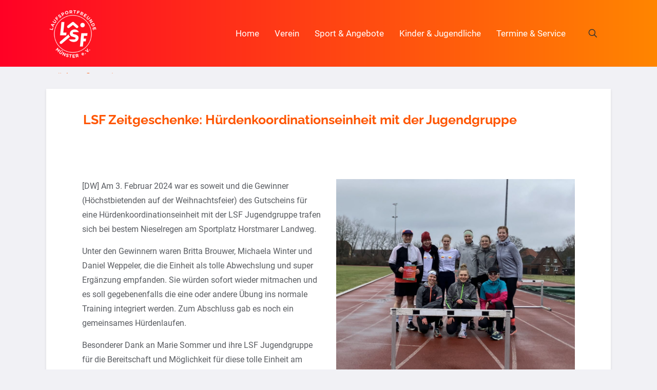

--- FILE ---
content_type: text/css
request_url: https://www.lsf-muenster.de/wp-content/themes/betheme-child/style.css
body_size: 18079
content:
/*
Theme Name: Betheme Child
Theme URI: https://themes.muffingroup.com/betheme
Author: Muffin group
Author URI: https://muffingroup.com
Description: Child Theme for Betheme
Template: betheme
Version: 1.6.2
*/



/*--------------------------------------------------------------
## Schriften
--------------------------------------------------------------*/
@font-face {
	font-family: 'Mulish';
    src: url('https://www.lsf-muenster.de/wp-content/uploads/Mulish-Light.ttf') format('truetype');
}

body p {
	font-family: 'Mulish' !important;
}

#Top_bar .search_wrapper input[type="text"] {
	color: #595c61;
}

.search_wrapper .icon-search-fine:before {
	color: #595c61;
}
#Top_bar .search_wrapper {
	border-left: 1px #595c61 solid;
	border-right: 1px #595c61 solid;
	border-bottom: 1px #595c61 solid;
}



/* ---------------------------------
# Menü
--------------------------------- */
.home #Top_bar {
	position: fixed;
	top: 0;
}

#Header_wrapper {
	background-image: none !important;
	background-color: transparent !important;
}

#Subheader ul.breadcrumbs li,
#Subheader ul.breadcrumbs li a {
	color: #595c61;
}

nav#menu {
	background-color: transparent !important;
}

#mega-menu-wrap-main-menu ul li.menu_content {
	border-bottom: 1px solid #979797 !important;
	padding: 50px 0 25px 0 !important;
	margin-bottom: 25px !important;
}

#mega-menu-wrap-main-menu li.menu_content .textwidget {
	width: 85%;
}

#mega-menu-wrap-main-menu ul li.menu_content li.widget_text {
	padding: 0 !important;
}

/*
#mega-menu-wrap-main-menu ul > li.mega-current-menu-item > a span.mega-description-group {
	border-bottom: 4px solid #fff;
	border-image: linear-gradient(to right, #fff 30%, #DC0000 30%, #DC0000 50%, #DC0000 50%, #DC0000 70%, #FFE600 70%, #FFE600 100%);
  border-image-slice: 1;
	color: #fff;
}
*/

#mega-menu-wrap-main-menu ul > li.mega-current-menu-item  > a span span {
	line-height: 2 !important;
}

#Top_bar, #Top_bar.is-sticky {
	background-image: url(https://www.lsf-muenster.de/wp-content/uploads/hg.png);
	background-repeat: no-repeat;
	background-position: center top;
	background-size: cover;
}

#Top_bar.is-sticky #mega-menu-wrap-main-menu #mega-menu-main-menu > li.mega-menu-item > a.mega-menu-link {
	line-height: 60px !important;
	height: 60px !important;
	font-size: 16px;
}

.icon-search-fine:before {
	color: #fff;
}

.cta-button {
	background-color: #ff5500;
	border-radius: 20px;
	color: #fff;
	padding: 10px 10px 10px 10px;
}
.cta-button:hover {
	text-decoration: underline;
	color: #fff;
}

#mega-menu-wrap-main-menu .custom-html-widget button {
	border-radius: 20px;
}

#mega-menu-wrap-main-menu button a {
	color: #fff;
}

#mega-menu-wrap-main-menu button:hover a {
	text-decoration: underline;
}


#mega-menu-wrap-main-menu .mega-subhover li.mega-current-menu-item > a span.mega-description-group {
	border: none;
	color: #666;
	font-weight: bold;
}

#mega-menu-wrap-main-menu .mega-subhover  ul > li.mega-menu-item {
	padding-left: 0 !important;
	padding-right: 30px !important;
}

#mega-menu-wrap-main-menu .mega-subhover {
	padding-bottom: 25px !important;
}

#mega-menu-wrap-main-menu #mega-menu-main-menu > li.mega-menu-megamenu > ul.mega-sub-menu {
	border-bottom: 1px solid rgba(0,0,0,0.1);
}

.back-to-page {
	display: none;
}
.single-post .back-to-page {
	display: block;
	margin: 5px 0px -20px 10px;
}

/* -------- Bildunterszeilen -------- */
.wpb_wrapper .wpb_single_image .vc_single_image-wrapper{
	margin-bottom: 0px !important;
}

/* -------- Scrollbare Tabellen -------- */
.table-scrollable {
  width: 100%;
  overflow-y: auto;
  margin: 0 0 1em;
}

.table-scrollable::-webkit-scrollbar {
  -webkit-appearance: none;
  width: 14px;
  height: 14px;
}

.table-scrollable::-webkit-scrollbar-thumb {
  border-radius: 8px;
  border: 3px solid #fff;
  background-color: rgba(0, 0, 0, .3);
}

/* -------- Archiv -------- */
.archiv .Latest_news ul .desc {
	margin-bottom: 0px !important;
}

.Latest_news ul li.has-post-thumbnail .desc {
	padding-left: 0px !important;
}

/* -------- 404 -------- */
body.error404 {
	background-color: #353535;
}
.error404 h4, .error404 p {
	color: #fff;
}

/* -------- Slider -------- */
#lsf-slider {
	height: 80vh;
	max-height: 950px;
}

#lsf-slider h1 {
	font-size: 50px;
	line-height: 1em !important;
	color: #fff;
}

#lsf-slider p {
	font-size: 15px;
	line-height: 1.75em !important;
	color: #fff;
	width: 80%;
}

#lsf-slider h5 {
	font-size: 17px;
	color: #FFE600;
}

#lsf-slider a.button {
	font-size: 15px;
	color: #f50;
	border-radius: 20px;
	padding: 10px 30px;
}

#rev_slider_1_1_wrapper .zeus .tp-bullet-title {
	display: none;
}


/* -------- Blog -------- */
.masonry .post-desc-wrapper h2 {
	font-size: 20px;
	line-height: 1.3em;
}

.masonry .post-desc-wrapper .post-excerpt {
	font-size: 13px;
	line-height: 1.5em;
}

.masonry .image_frame {
	margin-bottom: 0;
}

.masonry .post-desc-wrapper {
	box-shadow: 0 2px 5px 0 rgba(0,0,0,0.1);
	  -webkit-box-shadow: 0 2px 5px 0 rgba(0,0,0,0.1);
	  -moz-box-shadow: 0 2px 5px 0 rgba(0,0,0,0.1);
}

.masonry .image_frame .image_wrapper .image_links {
	display: none;
}

button.vc_btn3 {
	color: #ff5500 !important;
	background-color: #fff !important;
	padding: 10px 50px !important;
	border: none !important;
}

.single-veranstaltungen .the_content .section_wrapper {
	background-color: #fff;
	box-shadow: 0 2px 5px 0 rgba(0,0,0,0.1);
	  -webkit-box-shadow: 0 2px 5px 0 rgba(0,0,0,0.1);
	  -moz-box-shadow: 0 2px 5px 0 rgba(0,0,0,0.1);
	margin-bottom: 50px;
	padding: 50px;
}

.single-veranstaltungen .section-post-header {
	display: none;
}


/* ---------------------------------
# Archiv
--------------------------------- */
.archiv .Latest_news .category-fixed,
.archiv .Latest_news .photo,
.archiv .Latest_news .button-love{
	display: none;
}

.archiv .Latest_news ul .desc {
	margin-left: 0 !important;
	margin-bottom: 50px;
}



/* ---------------------------------
# Tabelle
--------------------------------- */
table tr td {
	border: 0;
	vertical-align: top;
	text-align: left;
	padding: 15px;
}

table tr:first-child td {
	box-shadow: none;
	min-width: 200px;
}

table tr:nth-child(2n) td {
	background: rgba(0,0,0,0.05);
}



/* ---------------------------------
# Infobox
--------------------------------- */
.category-fixed .post-desc-wrapper .post-desc {
	padding: 0;
}

.category-fixed .post-desc-wrapper .post-title,
.category-fixed .post-desc-wrapper .post-footer {
	display: none;
}

.category-fixed .post-desc-wrapper .post-excerpt {
	margin-bottom: 0;
	margin-top: -8px;
}

.fixedpost .vc_column-inner {
	padding: 0 10px !important;
}

.infobox, .infobox .kategorie {
	background: linear-gradient(90deg, rgba(255,46,25,1) 0%, rgba(255,135,0,1) 100%);
}


.home .infobox {
	border: 10px solid #F1F1F5;
}

.infobox {
	color: #fff;
	padding: 25px;
	border: 0;
}

.infobox .wpb_wrapper li {
	border-bottom: 1px solid #fff;
	padding: 15px;
}

.infobox ul li:before,
.infobox ul li:after {
	display: none;
}

.veranstaltung.infobox,
.service.infobox,
.zwischenstand.infobox {
	height: 375px;
}

.infobox .vc_grid-container-wrapper {
	margin-bottom: 15px;
}

.infobox h2 {
	color: #fff;
	font-size: 17px;
	font-weight: 300;
	padding-bottom: 5px;
	border-bottom: 1px solid #fff;
}

.infobox .termin,
.infobox .unterlagen,
.infobox .ausgabe {
	padding-bottom: 10px;
	border-bottom: 1px solid #fff;
	margin-bottom: 10px;
	font-size: 16px;
	line-height: 1.5em;
	font-weight: 700;
}

.infobox .termin {
	border-bottom: 0;
	margin-bottom: -30px;
	height: 375px;
}

.infobox .termin .date {
	font-weight: 300;
}

.kontakt.infobox .mail,
.infobox .mehr {
	font-size: 16px;
}

.infobox .kategorie {
	position: absolute;
	top: 0;
	left: 15px;
	padding: 5px 10px;
}

.zwischenstand.infobox h2 {
	font-size: 28px;
	font-weight: 500;
	margin-top: 30px;
}

.zwischenstand.infobox {
	padding-top: 50px;
}

.zwischenstand.infobox {
	margin-bottom: 0;
}

.kontakt.infobox {
	border: 0;
}

.kontakt.infobox div {
	padding-bottom: 15px;
	border-bottom: 1px solid #fff;
	margin-bottom: 15px;
	font-size: 16px;
	line-height: 1.5em;
}

.kontakt.infobox .geschaeftsstelle {
	border-bottom: none;
	margin-bottom: 0;
	padding-bottom: 0;
	font-size: 16px;
}

.termine {
	border-top: 2px solid #ff5500;
	border-bottom: 2px solid #ff5500;
	margin-left: 0px;
	padding: 25px 0;
	text-align: center;
}

.veranstaltung.infobox .vc_grid-item-zone-c-bottom,
.service.infobox .vc_grid-item-zone-c-bottom {
	padding-bottom: 15px !important;
}


/*--------------------------------------------------------------
# Lightbox
--------------------------------------------------------------*/
div.pp_default .pp_top,
div.pp_default .pp_bottom,
div.pp_default .pp_nav,
div.pp_default .pp_description {
	display: none !important;
}


div.pp_default .pp_left,
div.pp_default .pp_right,
div.pp_default .pp_content {
	background: none !important;
}

#pp_full_res img {
	border: 5px solid #fff;
}

div.pp_default .pp_close {
	background: url(/wp-content/uploads/close.svg) no-repeat !important;
}

div.pp_default .pp_previous:hover {
	background: url(/wp-content/uploads/left.svg) center left no-repeat !important;
	background-size: 40px !important;
	margin-left: 20px !important;
}

div.pp_default .pp_next:hover {
	background: url(/wp-content/uploads/right.svg) center right no-repeat !important;
	background-size: 40px !important;
	margin-right: 20px !important;
}

div.pp_default .pp_details {
	width: 35px !important;
	height: 35px !important;
	position: absolute !important;
	top: -50px !important;
	right: -35px !important;
}





/*--------------------------------------------------------------
# Timeline
--------------------------------------------------------------*/
.timeline-centered {
    position: relative;
    margin-bottom: 100px;
}

.timeline-centered:before, .timeline-centered:after,
.timeline-centered .timeline-entry:before, .timeline-centered .timeline-entry:after,
.timeline-centered .timeline-entry .timeline-entry-inner:before,
.timeline-centered .timeline-entry .timeline-entry-inner:after {
	content: " ";
    display: table;
}

.timeline-centered:after, .timeline-centered .timeline-entry:after,
.timeline-centered .timeline-entry .timeline-entry-inner:after {
   clear: both;
}

.timeline-centered:before {
   	content: '';
   	position: absolute;
  	display: block;
	width: 4px;
   	background: #f5f5f6;
    left: 50%;
    top: 20px;
    bottom: 75px;
    margin-left: -4px;
}

.timeline-centered .timeline-entry {
    position: relative;
    width: 50%;
	float: right;
    margin-bottom: 70px;
    clear: both;
}

.timeline-centered .timeline-entry.begin {
	margin-bottom: 0;
}

.timeline-centered .timeline-entry .timeline-entry-inner {
	position: relative;
    margin-left: -22px;
}

.timeline-centered .timeline-entry .timeline-entry-inner .timeline-time {
	position: absolute;
    left: -175px;
    padding: 5px;
    box-sizing: border-box;
	font-family: "Montserrat", Arial, Tahoma, sans-serif;
	color: #000;
    font-size: 20px;
	text-align: right;
	width: 150px;
}

.timeline-centered .timeline-entry .timeline-entry-inner .timeline-time > span {
    display: block;
}

.timeline-centered .timeline-entry .timeline-entry-inner .timeline-icon {
    display: block;
    width: 30px;
    height: 30px;
	background-clip: padding-box;
    border-radius: 50%;
	border: 5px solid #fff;
    text-align: center;
	box-shadow: 0px 2px 4px 0px rgba(0,0,0,0.2);
    float: left;
}

.timeline-centered .timeline-entry .timeline-entry-inner .timeline-icon {
	background-color: #ff5500;
	color: #fff;
}

.timeline-centered .timeline-entry .timeline-entry-inner .timeline-label {
	position: relative;
	box-shadow: 0px 2px 4px 0px rgba(0,0,0,0.2);
    padding: 30px 30px 10px 30px;
   	margin-left: 70px;
	margin-top: -20px;
	background-clip: padding-box;
}

.timeline-centered .timeline-label strong,
.timeline-centered .timeline-label b {
	color: #ff5500;
}



/*------------------- # nth-child odd # -----------------------*/
.timeline-centered .timeline-entry:nth-child(odd) {
	float: left;
}

.timeline-centered .timeline-entry:nth-child(odd) .timeline-entry-inner .timeline-time {
	right: -190px;
	left: auto;
	text-align: left;
}

.timeline-centered .timeline-entry:nth-child(odd) .timeline-entry-inner .timeline-icon {
	float: right;
	margin-right: -20px;
}

.timeline-centered .timeline-entry:nth-child(odd) .timeline-entry-inner .timeline-label {
   	margin-left: 0;
	margin-right: 70px;
}

.timeline-centered .timeline-entry:nth-child(odd) .timeline-entry-inner {
	margin-left: 0;
}

.timeline-centered .timeline-entry:last-child {
	margin-bottom: 0;
}










/* ---------------------------------
# Single Blog Post
--------------------------------- */
.single-post .the_content .section_wrapper {
	margin: 5vh auto;
}

.page .the_content_wrapper {
	background-color: #fff;
	box-shadow: 0 2px 5px 0 rgba(0,0,0,0.1);
	  -webkit-box-shadow: 0 2px 5px 0 rgba(0,0,0,0.1);
	  -moz-box-shadow: 0 2px 5px 0 rgba(0,0,0,0.1);
	padding: 60px;
	margin-bottom: 5vh;
}

.single-post .content_wrapper .post {
	max-width: 980px;
	margin: 0 auto 8vh auto;
	background-color: #fff;
	box-shadow: 0 2px 5px 0 rgba(0,0,0,0.1);
	  -webkit-box-shadow: 0 2px 5px 0 rgba(0,0,0,0.1);
	  -moz-box-shadow: 0 2px 5px 0 rgba(0,0,0,0.1);
	padding: 40px 60px;
}

.single-post #Intro,
.post-header .button-love,
.single-post .post-meta,
.single-photo-wrapper.image {
	display: none;
}

.single-post .post-header h1 {
	font-size: 25px;
	line-height: 40px;
	color: #ff5500;
}

.post-header .title_wrapper {
	margin-left: 0;
	border-left-width: 0;
	border-style: solid;
	padding-left: 0;
}

.home .the_content_wrapper {
	background-color: transparent;
	box-shadow: none;
	padding: 0;
	margin-bottom: 5vh;
}

#Subheader:after {
	box-shadow: none;
}

blockquote {
	margin: 5vh 15vh;
}

.ansprechpartner {
	padding: 7vh 0;
	background-color: #f3f3f3;
	margin-bottom: 75px;
}

.ansprechpartner .vc_col-sm-12 {
	width: 75%;
	margin: 0 12.5%;
}

.ansprechpartner blockquote {
	margin: 5vh;
}

.vc_separator {
	padding: 50px 0;
	margin-bottom: 50px;
}



/* -------- Downloads -------- */
.list_item {
	margin-bottom: 10px !important;
}

.list_item .list_left {
	width: 25px;
	height: 25px;
	line-height: 25px;
	font-size: 20px;
}

.list_item .list_left {
	color: #f50;
}

.list_item .list_right {
	margin-left: 40px;
}

.list_item .list_right h4 {
	font-size: 14px;
	line-height: 22px;
	font-weight: 500;
	color: #595c61;
}

.list_item .list_right h4:hover {
	text-decoration: underline;
}


/* -------- Accordion -------- */
.vc_tta-accordion .vc_tta-panel .vc_tta-panel-heading,
.vc_tta-accordion .vc_tta-panel-body {
	background-color: transparent !important;
	border: none !important;
	border-bottom: 1px solid #f50 !important;
}

.vc_tta-accordion .vc_tta-panel .vc_tta-panel-heading a span.vc_tta-title-text {
	font-size: 18px !important;
	color: #f50 !important;
	font-weight: 500 !important;
}

.vc_tta-accordion .vc_tta-panel .vc_tta-panel-heading a {
	padding-left: 0 !important;
}

.vc_tta-accordion .vc_tta-controls-icon::after,
.vc_tta-accordion .vc_tta-controls-icon::before {
	border-color: #f50 !important;
}

.vc_tta-accordion .vc_active .vc_tta-panel-heading,
.vc_tta-accordion .vc_tta-panel-heading {
	border: none !important;
}

.vc_tta-accordion .vc_tta-panel-body {
	padding: 0 0 25px 0 !important;
}

.vc_tta-accordion .vc_tta-panel-body .wpb_text_column {
	width: 75% !important;
}



/* ---------------------------------
#Footer
--------------------------------- */
footer img {
	width: 60px;
	height: 60px;
	float: left;
	margin-right: 15px;
	margin-top:-15px;
}

footer .one-second p {
	line-height: 60px;
}

footer .one-second:nth-child(2) p {
	text-align: right;
}





/* ---------------------------------
#Responsive Design
--------------------------------- */
@media screen and (max-width: 1150px) {

	header .container {
		max-width: 95%;
	}

	#mega-menu-wrap-main-menu #mega-menu-main-menu > li.mega-menu-item > a.mega-menu-link {
		padding: 0 10px !important;
	}

	.infobox {
		padding: 20px 10px;
	}

	.infobox.service .vc_grid-item-zone-c-bottom {
		margin-top: -10px !important;
	}

	.zwischenstand.infobox h2 {
		margin-top: 20px !important;
	}

	#Footer .widgets_wrapper {
		padding: 0;
	}

}


@media screen and (max-width: 1050px) {

	.infobox.vc_column_container {
		width: 50%;
	}

	.vc_tta-accordion .vc_tta-panel-body .wpb_text_column {
		width: 90% !important;
	}

	blockquote {
		margin: 5vh;
	}

	#mega-menu-wrap-main-menu ul li.menu_content {
		border-bottom: 0 !important;
		padding: 0 !important;
		margin-bottom: 0 !important;
	}

	#mega-menu-wrap-main-menu .mega-menu-title {
		font-size: 14px !important;
	}

}


@media screen and (max-width: 767px) {

	.minimalist-header-no #Subheader {
		padding: 0 !important;
	}

	.mobile-header-mini #Top_bar .container {
		max-width: 90%!important;
	}

	#Content .vc_column_container {
		width: 100%;
	}

}



@media screen and (max-width: 500px) {

	#lsf-slider h1 {
		font-size: 30px;
	}

	#lsf-slider p {
		font-size: 13px;
		width: 100%;
	}

	#lsf-slider h5 {
		font-size: 15px;
		color: #FFE600;
	}

	#lsf-slider a.button {
		font-size: 13px;
		padding: 10px 30px;
	}

	.page .the_content_wrapper {
		padding: 25px !important;
	}

	blockquote {
		margin: 5vh 0 ;
	}

	table tr td {
		padding: 10px;
	}

	table tr:first-child td {
		min-width: 100px;
	}

	#Footer .widgets_wrapper .widget {
		padding: 0;
	}

}


@media screen and (max-width: 420px) {

	.home .the_content_wrapper {
		padding: 0 !important;
	}

	.single-post .content_wrapper .post {
		max-width: 85% !important;
		padding: 15px;
	}

	footer .one-second:nth-child(2) p {
		text-align: center;
	}

	footer .one-second:nth-child(2) {
		margin-top: 0;
		padding-bottom: 25px;
	}

	footer .one-second:nth-child(2) .widget {
		margin-top: -30px;
	}


}

@media screen and (max-width: 350px) {

	.section_wrapper, .container, .four.columns .widget-area {
		padding-left: 10px!important;
		padding-right: 10px!important;
	}
}

@media only screen and (max-width: 767px) {
	.section_wrapper, .container, .four.columns .widget-area {
		padding-left: 10px!important;
		padding-right: 10px!important;
	}
}
